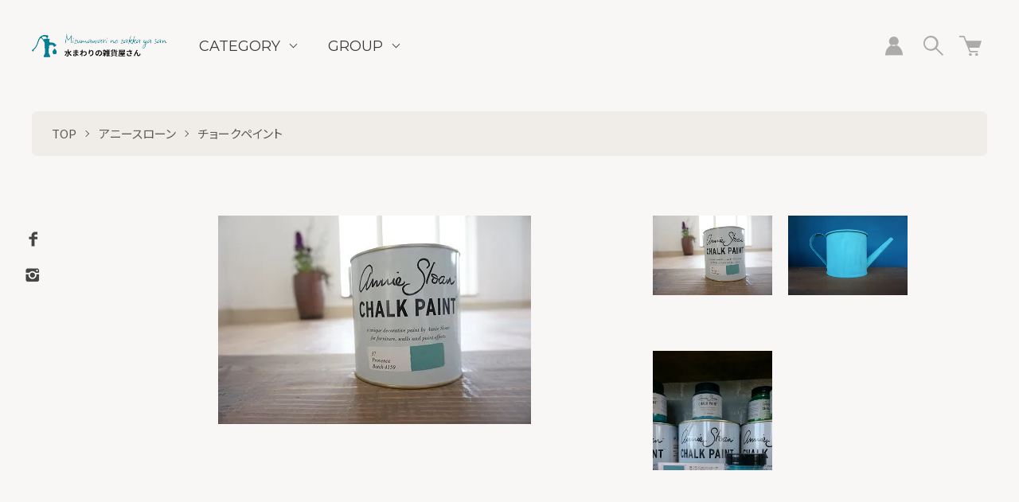

--- FILE ---
content_type: text/html; charset=EUC-JP
request_url: https://mizu-zakka.com/?pid=85486678
body_size: 15417
content:
<!DOCTYPE html PUBLIC "-//W3C//DTD XHTML 1.0 Transitional//EN" "http://www.w3.org/TR/xhtml1/DTD/xhtml1-transitional.dtd">
<html xmlns:og="http://ogp.me/ns#" xmlns:fb="http://www.facebook.com/2008/fbml" xmlns:mixi="http://mixi-platform.com/ns#" xmlns="http://www.w3.org/1999/xhtml" xml:lang="ja" lang="ja" dir="ltr">
<head>
<meta http-equiv="content-type" content="text/html; charset=euc-jp" />
<meta http-equiv="X-UA-Compatible" content="IE=edge,chrome=1" />
<meta name="viewport" content="width=device-width,initial-scale=1">
<title>プロヴァンス - 水まわりの雑貨屋さん</title>
<meta name="Keywords" content="プロヴァンス,オーダーメイド，造作洗面台，キッチン，雑貨，トイレ，洗面台，家具,アニースローン,タイル,ワークショップ,DIY,雑貨,リフォーム" />
<meta name="Description" content="キッチン、トイレ、サニタリーなど水まわりの専門店。オーダーメイドの造作洗面台やキッチン、ペイント家具などの製作からリフォームまで承ります。水まわり空間をセンスアップさせる雑貨、インテリアも充実。DIYワークショップも人気です。" />
<meta name="Author" content="" />
<meta name="Copyright" content="GMOペパボ" />
<meta http-equiv="content-style-type" content="text/css" />
<meta http-equiv="content-script-type" content="text/javascript" />
<link rel="stylesheet" href="https://mizu-zakka.com/css/framework/colormekit.css" type="text/css" />
<link rel="stylesheet" href="https://mizu-zakka.com/css/framework/colormekit-responsive.css" type="text/css" />
<link rel="stylesheet" href="https://img07.shop-pro.jp/PA01258/815/css/7/index.css?cmsp_timestamp=20231208120646" type="text/css" />
<link rel="stylesheet" href="https://img07.shop-pro.jp/PA01258/815/css/7/product.css?cmsp_timestamp=20231208120646" type="text/css" />

<link rel="alternate" type="application/rss+xml" title="rss" href="https://mizu-zakka.com/?mode=rss" />
<link rel="alternate" media="handheld" type="text/html" href="https://mizu-zakka.com/?prid=85486678" />
<link rel="shortcut icon" href="https://img07.shop-pro.jp/PA01258/815/favicon.ico?cmsp_timestamp=20240105104809" />
<script type="text/javascript" src="//ajax.googleapis.com/ajax/libs/jquery/1.7.2/jquery.min.js" ></script>
<meta property="og:title" content="プロヴァンス - 水まわりの雑貨屋さん" />
<meta property="og:description" content="キッチン、トイレ、サニタリーなど水まわりの専門店。オーダーメイドの造作洗面台やキッチン、ペイント家具などの製作からリフォームまで承ります。水まわり空間をセンスアップさせる雑貨、インテリアも充実。DIYワークショップも人気です。" />
<meta property="og:url" content="https://mizu-zakka.com?pid=85486678" />
<meta property="og:site_name" content="水まわりの雑貨屋さん" />
<meta property="og:image" content="https://img07.shop-pro.jp/PA01258/815/product/85486678.jpg?20150101173143"/>
<meta property="og:type" content="product" />
<meta property="product:price:amount" content="5995" />
<meta property="product:price:currency" content="JPY" />
<meta property="product:product_link" content="https://mizu-zakka.com?pid=85486678" />
<meta property="og:image" content="https://file001.shop-pro.jp/PA01258/815/assets/img/tsukada2.jpg" />
<script>
  var Colorme = {"page":"product","shop":{"account_id":"PA01258815","title":"\u6c34\u307e\u308f\u308a\u306e\u96d1\u8ca8\u5c4b\u3055\u3093"},"basket":{"total_price":0,"items":[]},"customer":{"id":null},"inventory_control":"option","product":{"shop_uid":"PA01258815","id":85486678,"name":"\u30d7\u30ed\u30f4\u30a1\u30f3\u30b9","model_number":"an-37","stock_num":12,"sales_price":5450,"sales_price_including_tax":5995,"variants":[{"id":1,"option1_value":"1L\u7f36\uff085450\u5186\uff09","option2_value":"","title":"1L\u7f36\uff085450\u5186\uff09","model_number":"37","stock_num":3,"option_price":5450,"option_price_including_tax":5995,"option_members_price":5450,"option_members_price_including_tax":5995},{"id":2,"option1_value":"120ml\u30dd\u30c3\u30c8\uff081700\u5186\uff09","option2_value":"","title":"120ml\u30dd\u30c3\u30c8\uff081700\u5186\uff09","model_number":"37","stock_num":9,"option_price":1700,"option_price_including_tax":1870,"option_members_price":1700,"option_members_price_including_tax":1870}],"category":{"id_big":1732242,"id_small":2},"groups":[{"id":1051674}],"members_price":5450,"members_price_including_tax":5995}};

  (function() {
    function insertScriptTags() {
      var scriptTagDetails = [];
      var entry = document.getElementsByTagName('script')[0];

      scriptTagDetails.forEach(function(tagDetail) {
        var script = document.createElement('script');

        script.type = 'text/javascript';
        script.src = tagDetail.src;
        script.async = true;

        if( tagDetail.integrity ) {
          script.integrity = tagDetail.integrity;
          script.setAttribute('crossorigin', 'anonymous');
        }

        entry.parentNode.insertBefore(script, entry);
      })
    }

    window.addEventListener('load', insertScriptTags, false);
  })();
</script>
<script async src="https://zen.one/analytics.js"></script>
</head>
<body>
<meta name="colorme-acc-payload" content="?st=1&pt=10029&ut=85486678&at=PA01258815&v=20260114163514&re=&cn=e7fe011d4001c7c4f7662d76e2d587b0" width="1" height="1" alt="" /><script>!function(){"use strict";Array.prototype.slice.call(document.getElementsByTagName("script")).filter((function(t){return t.src&&t.src.match(new RegExp("dist/acc-track.js$"))})).forEach((function(t){return document.body.removeChild(t)})),function t(c){var r=arguments.length>1&&void 0!==arguments[1]?arguments[1]:0;if(!(r>=c.length)){var e=document.createElement("script");e.onerror=function(){return t(c,r+1)},e.src="https://"+c[r]+"/dist/acc-track.js?rev=3",document.body.appendChild(e)}}(["acclog001.shop-pro.jp","acclog002.shop-pro.jp"])}();</script><link href="https://fonts.googleapis.com/css2?family=Noto+Serif+JP:wght@300;500&family=Playfair+Display:wght@400;700&display=swap" rel="stylesheet">

<link rel="preconnect" href="https://fonts.googleapis.com">
<link rel="preconnect" href="https://fonts.gstatic.com" crossorigin>
<link href="https://fonts.googleapis.com/css2?family=Montserrat&family=Noto+Sans+JP:wght@400;700&display=swap" rel="stylesheet">
<link rel="stylesheet" href="https://file001.shop-pro.jp/PA01258/815/assets/css/index_aq.css">


<script src="https://img.shop-pro.jp/tmpl_js/73/jquery.tile.js"></script>
<script src="https://img.shop-pro.jp/tmpl_js/73/jquery.skOuterClick.js"></script>
<div class="l-header is-product">
  <div class="l-header-main">
    <div class="l-header-main__in">
      <div class="l-header-logo">
        <h1 class="l-header-logo__img is-txt">
          <a class="l-header-logo__txt" href="./"><img src="https://file001.shop-pro.jp/PA01258/815/assets/img/logo.png" alt="水まわりの雑貨屋さん" /></a>
        </h1>
      </div>
      <div class="l-sp-header-cart-btn">
                  <a href="https://mizu-zakka.com/cart/proxy/basket?shop_id=PA01258815&shop_domain=mizu-zakka.com">
            <img src="https://img.shop-pro.jp/tmpl_img/87/icon-cart.svg" alt="カートを見る" />
                      </a>
              </div>
      <button class="l-menu-btn js-navi-open" aria-label="メニュー">
        <span></span>
        <span></span>
      </button>
    </div>
    <div class="l-main-navi">
      <div class="l-sp-header-search">
        <form action="https://mizu-zakka.com/" method="GET" class="l-sp-header-search__form">
          <input type="hidden" name="mode" value="srh" />
          <div class="l-sp-header-search__input">
            <input type="text" name="keyword" placeholder="商品検索" />
          </div>
          <button class="l-sp-header-search__submit" type="submit">
            <img src="https://img.shop-pro.jp/tmpl_img/85/icon-search-white.svg" alt="送信" />
          </button>
        </form>
      </div>
      <ul class="l-main-navi-list">
                        <li class="l-main-navi-list__item">
          <button class="l-main-navi-list__link js-toggle-btn">
            CATEGORY
          </button>
          <div class="l-dropdown-menu js-toggle-contents">
            <ul class="l-dropdown-menu-list">
                            <li class="l-dropdown-menu-list__item">
                <a class="l-dropdown-menu-list__link" href="https://mizu-zakka.com/?mode=cate&cbid=1647127&csid=0">オーダー家具</a>
              </li>
                                            <li class="l-dropdown-menu-list__item">
                <a class="l-dropdown-menu-list__link" href="https://mizu-zakka.com/?mode=cate&cbid=1647126&csid=0">洗面器</a>
              </li>
                                            <li class="l-dropdown-menu-list__item">
                <a class="l-dropdown-menu-list__link" href="https://mizu-zakka.com/?mode=cate&cbid=1646775&csid=0">水栓・配管器具</a>
              </li>
                                            <li class="l-dropdown-menu-list__item">
                <a class="l-dropdown-menu-list__link" href="https://mizu-zakka.com/?mode=cate&cbid=1791074&csid=0">インテリア・雑貨</a>
              </li>
                                            <li class="l-dropdown-menu-list__item">
                <a class="l-dropdown-menu-list__link" href="https://mizu-zakka.com/?mode=cate&cbid=1732242&csid=0">アニースローン</a>
              </li>
                          </ul>
          </div>
        </li>
                                        <li class="l-main-navi-list__item">
          <button class="l-main-navi-list__link js-toggle-btn">
            GROUP
          </button>
          <div class="l-dropdown-menu js-toggle-contents">
            <ul class="l-dropdown-menu-list">
                            <li class="l-dropdown-menu-list__item">
                <a class="l-dropdown-menu-list__link" href="https://mizu-zakka.com/?mode=grp&gid=758889">グループから探す</a>
              </li>
                                            <li class="l-dropdown-menu-list__item">
                <a class="l-dropdown-menu-list__link" href="https://mizu-zakka.com/?mode=grp&gid=758890">メーカーから探す</a>
              </li>
                          </ul>
          </div>
        </li>
                              </ul>
      <div class="l-sp-header-help">
        <ul class="l-sp-header-help-list">
          <li class="l-sp-header-help-list__item">
            <a class="l-sp-header-help-list__link" href="https://mizu-zakka.com/?mode=sk#delivery">配送・送料について</a>
          </li>
          <li class="l-sp-header-help-list__item">
            <a class="l-sp-header-help-list__link" href="https://mizu-zakka.com/?mode=sk#return">返品について</a>
          </li>
          <li class="l-sp-header-help-list__item">
            <a class="l-sp-header-help-list__link" href="https://mizu-zakka.com/?mode=sk#payment">お支払い方法について</a>
          </li>
          <li class="l-sp-header-help-list__item">
            <a class="l-sp-header-help-list__link" href="https://mizu-zakka.com/?mode=sk#info">特定商取引法に基づく表記</a>
          </li>
          <li class="l-sp-header-help-list__item">
            <a class="l-sp-header-help-list__link" href="https://mizu-zakka.com/?mode=privacy">プライバシーポリシー</a>
          </li>
          <li class="l-sp-header-help-list__item">
            <a class="l-sp-header-help-list__link" href="https://mizu-zakka.shop-pro.jp/customer/inquiries/new">お問い合わせ</a>
          </li>
                              <li class="l-sp-header-help-list__item">
            <a class="l-sp-header-help-list__link" href="https://mizu-zakka.shop-pro.jp/customer/newsletter/subscriptions/new">メルマガ登録・解除</a>
          </li>
                    <li class="l-sp-header-help-list__item">
            <span class="l-sp-header-help-list__link">
              <a href="https://mizu-zakka.com/?mode=rss">RSS</a> / <a href="https://mizu-zakka.com/?mode=atom">ATOM</a>
            </span>
          </li>
        </ul>
      </div>
      <div class="l-header-help">
        <div class="l-header-account">
          <button class="l-header-account__btn l-header-help__btn js-toggle-btn">
            <img src="https://img.shop-pro.jp/tmpl_img/85/icon-user.svg" alt="アカウント" />
          </button>
          <div class="l-header-account__contents js-toggle-contents">
            <ul class="l-header-account-list">
              <li class="l-header-account-list__item">
                <a class="l-header-account-list__link" href="https://mizu-zakka.com/?mode=myaccount">マイアカウント</a>
              </li>
                          </ul>
          </div>
        </div>
        <div class="l-header-search">
          <button class="l-header-search__btn l-header-help__btn js-toggle-btn js-search-btn">
            <img src="https://img.shop-pro.jp/tmpl_img/85/icon-search.svg" alt="検索" />
          </button>
          <div class="l-header-search__contents js-toggle-contents">
            <form action="https://mizu-zakka.com/" method="GET" class="l-header-search__form">
              <input type="hidden" name="mode" value="srh" />
              <div class="l-header-search__input">
                <input type="text" name="keyword" placeholder="商品検索" />
              </div>
              <button class="l-header-search__submit" type="submit">
                <img src="https://img.shop-pro.jp/tmpl_img/85/icon-search-white.svg" alt="送信" />
              </button>
            </form>
          </div>
        </div>
        <div class="l-header-cart">
                      <a href="https://mizu-zakka.com/cart/proxy/basket?shop_id=PA01258815&shop_domain=mizu-zakka.com" class="l-header-cart-btn">
              <img src="https://img.shop-pro.jp/tmpl_img/85/icon-cart.svg" alt="カートを見る" />
                          </a>
                  </div>
      </div>
      <div class="l-sns-navi">
        <ul class="l-sns-navi-list u-opa">
                    <li class="l-sns-navi-list__item">
            <a href="https://facebook.com/mizu.zakkashop" target="_blank">
              <i class="icon-lg-b icon-facebook" aria-label="Facebook"></i>
            </a>
          </li>
                              <li class="l-sns-navi-list__item">
            <a href="https://instagram.com/mizuzakka" target="_blank">
              <i class="icon-lg-b icon-instagram" aria-label="instagram"></i>
            </a>
          </li>
                                        <!-- <li class="l-sns-navi-list__item">
            <a href="" target="_blank">
              <i class="icon-lg-b icon-pinterest" aria-label="pinterest"></i>
            </a>
          </li> -->
        </ul>
      </div>
    </div>
    <div class="l-main-navi-overlay js-navi-close"></div>
  </div>
</div>
<div class="l-main is-product">
  <link href="https://img.shop-pro.jp/tmpl_js/85/slick.css" rel="stylesheet" type="text/css">
<link href="https://img.shop-pro.jp/tmpl_js/85/slick-theme.css" rel="stylesheet" type="text/css">
<link href="https://img.shop-pro.jp/tmpl_js/85/magnific-popup.css" rel="stylesheet" type="text/css">

<div class="c-breadcrumbs">
  <ul class="c-breadcrumbs-list">
    <li class="c-breadcrumbs-list__item">
      <a href="./">
        TOP
      </a>
    </li>
        <li class="c-breadcrumbs-list__item">
      <a href="?mode=cate&cbid=1732242&csid=0">
        アニースローン
      </a>
    </li>
            <li class="c-breadcrumbs-list__item">
      <a href="?mode=cate&cbid=1732242&csid=2">
        チョークペイント
      </a>
    </li>
      </ul>
</div>
<div class="cart_in_modal cart_modal__close" style="display: none;">
  <div class="cart_in_modal__outline not_bubbling">
    <label class="cart_modal__close cart_in_modal__close-icon">
    </label>
    <p class="cart_in_modal__heading">
      こちらの商品が<br class="sp-br">カートに入りました
    </p>
    <div class="cart_in_modal__detail">
            <div class="cart_in_modal__image-wrap">
        <img src="https://img07.shop-pro.jp/PA01258/815/product/85486678.jpg?20150101173143" alt="" class="cart_in_modal__image" />
      </div>
            <p class="cart_in_modal__name">
        プロヴァンス
      </p>
    </div>
    <div class="cart_in_modal__button-wrap">
      <button class="cart_view_with_async cart_in_modal__button cart_in_modal__button--solid">かごの中身を見る</button>
      <p class="cart_modal__close cart_in_modal__text-link">ショッピングを続ける</p>
    </div>
  </div>
</div>
<div class="cart_in_error_modal cart_in_error__close" style="display: none;">
  <div class="cart_in_modal__outline not_bubbling">
    <label class="cart_in_error__close cart_in_modal__close-icon">
    </label>
    <p class="cart_in_error_message cart_in_error_modal__heading"></p>
    <div class="cart_in_modal__button-wrap">
      <button class="cart_in_error__close cart_in_modal__button cart_in_modal__button--solid">ショッピングを続ける</button>
    </div>
  </div>
</div>
<div class="p-product u-container l-main-contents">
  <form name="product_form" method="post" action="https://mizu-zakka.com/cart/proxy/basket/items/add">
    
    <div class="p-product-img">
      <div class="p-product-img__main js-images-slider">
        <div class="p-product-img__main-item">
                    <img src="https://img07.shop-pro.jp/PA01258/815/product/85486678.jpg?20150101173143" alt="" />
                  </div>
                                <div class="p-product-img__main-item">
          <img src="https://img07.shop-pro.jp/PA01258/815/product/85486678_o1.jpg?20150101173143" alt="" />
        </div>
                                <div class="p-product-img__main-item">
          <img src="https://img07.shop-pro.jp/PA01258/815/product/85486678_o2.jpg?cmsp_timestamp=20160212170442" alt="" />
        </div>
                                                                                                                                                                                                                                                                                                                                                                                                                                                                                                                                                                                                                                                                                                                                                                                                              </div>
            <div class="p-product-img__thumb">
        <div class="p-product-thumb">
          <div class="p-product-thumb-list js-thumb-slider c-slider-thema">
                        <div class="p-product-thumb-list__item">
              <div class="p-product-thumb-list__img">
                <img src="https://img07.shop-pro.jp/PA01258/815/product/85486678.jpg?20150101173143" alt="" />
              </div>
            </div>
                                                <div class="p-product-thumb-list__item">
              <div class="p-product-thumb-list__img">
                <img src="https://img07.shop-pro.jp/PA01258/815/product/85486678_o1.jpg?20150101173143" alt="" />
              </div>
            </div>
                                                <div class="p-product-thumb-list__item">
              <div class="p-product-thumb-list__img">
                <img src="https://img07.shop-pro.jp/PA01258/815/product/85486678_o2.jpg?cmsp_timestamp=20160212170442" alt="" />
              </div>
            </div>
                                                                                                                                                                                                                                                                                                                                                                                                                                                                                                                                                                                                                                                                                                                                                                                                                                                                                                                                                                                                                                                                                                                                                                                                          </div>
        </div>
      </div>
          </div>
    
    <div class="p-product-txt">
      
      <div class="p-product-info">
        <h2 class="p-product-info__ttl">
          プロヴァンス
        </h2>
        
        <div class="p-product-info__id">
          an-37
        </div>
        
        
        <div class="p-product-price">
                    <div class="p-product-price__sell">
            5,450円(税込5,995円)
          </div>
                                      </div>
        
        
        <ul class="p-product-sns-list">
          <li class="p-product-sns-list__item">
            <div class="line-it-button" data-lang="ja" data-type="share-a" data-ver="3"
                         data-color="default" data-size="small" data-count="false" style="display: none;"></div>
                       <script src="https://www.line-website.com/social-plugins/js/thirdparty/loader.min.js" async="async" defer="defer"></script>
          </li>
          <li class="p-product-sns-list__item">
            
          </li>
          <li class="p-product-sns-list__item">
            <a href="https://twitter.com/share" class="twitter-share-button" data-url="https://mizu-zakka.com/?pid=85486678" data-text="" data-lang="ja" >ツイート</a>
<script charset="utf-8">!function(d,s,id){var js,fjs=d.getElementsByTagName(s)[0],p=/^http:/.test(d.location)?'http':'https';if(!d.getElementById(id)){js=d.createElement(s);js.id=id;js.src=p+'://platform.twitter.com/widgets.js';fjs.parentNode.insertBefore(js,fjs);}}(document, 'script', 'twitter-wjs');</script>
          </li>
        </ul>
        
        <ul class="p-product-link-list">
          <li class="p-product-link-list__item">
            <a href="https://mizu-zakka.com/?mode=sk#return">返品について</a>
          </li>
          <li class="p-product-link-list__item">
            <a href="https://mizu-zakka.com/?mode=sk#info">特定商取引法に基づく表記</a>
          </li>
                    <li class="p-product-link-list__item">
            <a href="javascript:gf_OpenNewWindow('?mode=opt&pid=85486678','option','width=600:height=500');">オプションの値段詳細</a>
          </li>
                    <li class="p-product-link-list__item">
            <a href="https://mizu-zakka.shop-pro.jp/customer/products/85486678/inquiries/new">この商品について問い合わせる</a>
          </li>
          <li class="p-product-link-list__item">
            <a href="https://mizu-zakka.com/?mode=cate&cbid=1732242&csid=2">買い物を続ける</a>
          </li>
        </ul>
      </div>
      <div class="p-product-action" id="p-product-action">
        
                <div class="p-product-option">
                              <div class="p-product-option-select">
                        <div class="p-product-option-select__box">
              <div class="p-product-option-select__ttl">
                サイズ
              </div>
              <select name="option1" class="product_cart_select">
                <option label="1L缶（5450円）" value="60168113,0">1L缶（5450円）</option>
<option label="120mlポット（1700円）" value="60168113,1">120mlポット（1700円）</option>

              </select>
            </div>
                      </div>
                  </div>
                
        
                
        
        <div class="p-product-form">
                    <div class="p-product-form-stock__ttl">
            購入数
          </div>
          <div class="p-product-form-stock">
            <div class="p-product-form-stock__input">
              <input type="text" name="product_num" value="1" />
              <span class="p-product-form-stock__unit"></span>
            </div>
                      </div>
                    <div class="p-product-form-btn">
            <div class="p-product-form-btn__cart">
                                          <div class="disable_cartin">
                <button class="c-btn-cart" type="submit">
                  <i class="c-icon-cart"></i>カートに入れる
                </button>
              </div>
                            <p class="p-product-form__error-message stock_error"></p>
                                        </div>
            <div class="p-product-form-btn__favorite">
              <button type="button" class="c-btn-cart is-favorite"  data-favorite-button-selector="DOMSelector" data-product-id="85486678" data-added-class="is-added">
                <svg role="img" aria-hidden="true"><use xlink:href="#heart"></use></svg> お気に入りに追加
              </button>
            </div>
          </div>
        </div>
        
      </div>
    </div>
    <div class="fix-cart-navi js-fix-navi">
      <a href="#p-product-action" class="fix-cart-navi__link">
        <i class="c-icon-cart"></i>カート
      </a>
    </div>
    <div class="p-product-detail js-fix-point">
      
            <div class="p-product-explain">
        <h3 class="p-product__ttl">
          DETAIL
        </h3>
        <img src="https://img07.shop-pro.jp/PA01258/815/etc/annie-top.jpg?20740257" alt=""><br />
<img src="https://img07.shop-pro.jp/PA01258/815/etc/%A5%ED%A5%B4.png?2119" alt=""><br />
<br />
37-プロヴァンス<br />
provence<br />
<br />
<img src="https://img07.shop-pro.jp/PA01258/815/etc/37-1.JPG?20150101173014" alt=""><br />
<br />
<img src="https://img07.shop-pro.jp/PA01258/815/etc/37-2.png?20150101173017" alt=""><br />
<br />
<img src="https://img07.shop-pro.jp/PA01258/815/etc/an-sp-37.jpg?cmsp_timestamp=20160212170125" alt=""><br />
<br />
南フランスのシャッターやドアを思い出させるカラーです。<br />
この色はモダンな色使いにも良く合います。白系の壁を背景に配置します。<br />
プロヴァンスで地中海風やシーサイド風を演出するには光と明るいファブリックが必要です。<br />
プロヴァンスと調和させる色はさわやかさと濃度が必要です。<br />
オールドホワイトの壁を背景にプロヴァンスでペイントをしたカップボードは最高です。<br />
<br />
<br />
<img src="https://img07.shop-pro.jp/PA01258/815/etc/37-3.jpg?20150101173022" alt=""><br />
<br />
<img src="https://img07.shop-pro.jp/PA01258/815/etc/37-4.jpg?20150101173025" alt=""><br />
<br />
<img src="https://img07.shop-pro.jp/PA01258/815/etc/an-sa-37-3.jpg?cmsp_timestamp=20160212170137" alt=""><br />
<br />
<img src="https://img07.shop-pro.jp/PA01258/815/etc/an-sa-37-2.jpg?cmsp_timestamp=20160212170140" alt=""><br />
<br />
<img src="https://img07.shop-pro.jp/PA01258/815/etc/an-sa-37.jpg?cmsp_timestamp=20160212170143" alt=""><br />
<br />
<img src="https://img07.shop-pro.jp/PA01258/815/etc/an-sa.png?cmsp_timestamp=20160212170147" alt=""><br />
カラー見本の画像をクリックすると、商品ページに飛びます。<br />
<br />
<a href="http://mizu-zakka.com/?pid=85486496"><img src="https://img07.shop-pro.jp/PA01258/815/etc/34-2.png?cmsp_timestamp=20160212170156" alt=""></a><br />
<a href="http://mizu-zakka.com/?pid=85486124"><img src="https://img07.shop-pro.jp/PA01258/815/etc/31-2.png?cmsp_timestamp=20160212170201" alt=""></a><br />
<a href="http://mizu-zakka.com/?pid=85381772"><img src="https://img07.shop-pro.jp/PA01258/815/etc/4-2.png?cmsp_timestamp=20160212170209" alt=""></a><br />
<br />
<img src="https://img07.shop-pro.jp/PA01258/815/etc/37-5.JPG?20150101173029" alt=""><br />
<br />

      </div>
            
      
            
      
            <div class="p-product-review">
        <h3 class="p-product__ttl">
          REVIEW
        </h3>
                <div class="p-product-review__btn-wrap">
          <a href="https://mizu-zakka.com/customer/products/85486678/reviews/new" class="p-product-review__btn">
            レビューを投稿する
          </a>
        </div>
      </div>
            
    </div>
    <input type="hidden" name="user_hash" value="d767c87c9ad90a291fd52771cead8c86"><input type="hidden" name="members_hash" value="d767c87c9ad90a291fd52771cead8c86"><input type="hidden" name="shop_id" value="PA01258815"><input type="hidden" name="product_id" value="85486678"><input type="hidden" name="members_id" value=""><input type="hidden" name="back_url" value="https://mizu-zakka.com/?pid=85486678"><input type="hidden" name="reference_token" value="3f059585359a448db84aed73bac6b0e4"><input type="hidden" name="shop_domain" value="mizu-zakka.com">
  </form>
  </div>

<script src="https://img.shop-pro.jp/tmpl_js/85/slick.js"></script>
<script src="https://img.shop-pro.jp/tmpl_js/85/jquery.magnific-popup.min.js"></script>

<script type="text/javascript">
$(document).ready(function() {
  $('.js-popup').magnificPopup({
    type: 'image',
    removalDelay: 300,
    gallery: {
      enabled:true
    },
    closeMarkup: '<button title="%title%" type="button" class="mfp-close"><img src="https://img.shop-pro.jp/tmpl_img/85/icon-close.svg" alt="close" width="15" class="mfp-close" /></button>',
    callbacks: {
      open: function() {
        closeBtn();
      },
    }
  });
});
</script>

<script type="text/javascript">
$(document).on('ready', function() {
  $(".js-thumb-slider").slick({
    autoplay: false,
    autoplaySpeed: 3000,
    arrows: true,
    dots: false,
    infinite: false,
    rows: 4,
    slidesPerRow: 2,
    responsive: [{
      breakpoint: 1030,
      settings: {
        infinite: false,
        rows: 1,
        slidesPerRow: 1,
        slidesToShow: 4,
        slidesToScroll: 4,
      }
    }],
  });
});
</script>
<script type="text/javascript">
$(document).on("ready", function() {
  var slider = ".js-images-slider"; // スライダー
  var thumbnailItem = ".p-product-thumb-list__item"; // サムネイル画像アイテム

  $(thumbnailItem).each(function() {
    var index = $(thumbnailItem).index(this);
    $(this).attr("data-index",index);
  });

  $(slider).on('init',function(slick) {
    var index = $(".slide-item.slick-slide.slick-current").attr("data-slick-index");
    $(thumbnailItem+'[data-index="'+index+'"]').addClass("is-current");
  });

  $(slider).slick( {
    autoplay: false,
    arrows: false,
    dots: false,
    fade: true,
    infinite: false,
  });

  $(thumbnailItem).on('click',function() {
    console.log("click");
    var index = $(this).attr("data-index");
    $(slider).slick("slickGoTo",index,false);
  });

  $(slider).on('beforeChange',function(event,slick, currentSlide,nextSlide){
    $(thumbnailItem).each(function() {
      $(this).removeClass("is-current");
    });
    $(thumbnailItem+'[data-index="'+nextSlide+'"]').addClass("is-current");
  });
});
</script>

<script type="text/javascript">
$(window).scroll(function() {
  $(".js-fix-point").each(function() {
    var hit = $(this).offset().top;
    var scroll = $(window).scrollTop();
    var wHeight = $(window).height();
    if (scroll > hit - wHeight + wHeight/100) {
      $(".js-fix-navi").fadeIn("200");
    } else {
      $(".js-fix-navi").fadeOut("200");
    }
  });
});
</script></div>
<div class="l-bottom">
              <div class="p-calendar">
    <div class="u-container">
      <h2 class="u-visually-hidden">
        CALENDAR
      </h2>
      <div class="side_section side_section_cal">
        <div class="side_cal">
          <table class="tbl_calendar">
    <caption>2026年1月</caption>
    <tr>
        <th class="sun">日</th>
        <th>月</th>
        <th>火</th>
        <th>水</th>
        <th>木</th>
        <th>金</th>
        <th class="sat">土</th>
    </tr>
    <tr>
<td></td>
<td></td>
<td></td>
<td></td>
<td class="thu holiday" style="background-color: #bbbdb3; color: #000;">1</td>
<td class="fri" style="background-color: #bbbdb3; color: #000;">2</td>
<td class="sat" style="background-color: #bbbdb3; color: #000;">3</td>
</tr>
<tr>
<td class="sun" style="background-color: #bbbdb3; color: #000;">4</td>
<td class="mon" style="background-color: #bbbdb3; color: #000;">5</td>
<td class="tue" style="background-color: #bbbdb3; color: #000;">6</td>
<td class="wed">7</td>
<td class="thu">8</td>
<td class="fri">9</td>
<td class="sat" style="background-color: #bbbdb3; color: #000;">10</td>
</tr>
<tr>
<td class="sun" style="background-color: #bbbdb3; color: #000;">11</td>
<td class="mon holiday" style="background-color: #bbbdb3; color: #000;">12</td>
<td class="tue">13</td>
<td class="wed">14</td>
<td class="thu">15</td>
<td class="fri">16</td>
<td class="sat" style="background-color: #bbbdb3; color: #000;">17</td>
</tr>
<tr>
<td class="sun">18</td>
<td class="mon">19</td>
<td class="tue">20</td>
<td class="wed">21</td>
<td class="thu">22</td>
<td class="fri">23</td>
<td class="sat" style="background-color: #bbbdb3; color: #000;">24</td>
</tr>
<tr>
<td class="sun" style="background-color: #bbbdb3; color: #000;">25</td>
<td class="mon">26</td>
<td class="tue">27</td>
<td class="wed">28</td>
<td class="thu">29</td>
<td class="fri">30</td>
<td class="sat" style="background-color: #bbbdb3; color: #000;">31</td>
</tr>
</table><table class="tbl_calendar">
    <caption>2026年2月</caption>
    <tr>
        <th class="sun">日</th>
        <th>月</th>
        <th>火</th>
        <th>水</th>
        <th>木</th>
        <th>金</th>
        <th class="sat">土</th>
    </tr>
    <tr>
<td class="sun">1</td>
<td class="mon">2</td>
<td class="tue">3</td>
<td class="wed">4</td>
<td class="thu">5</td>
<td class="fri">6</td>
<td class="sat" style="background-color: #bbbdb3; color: #000;">7</td>
</tr>
<tr>
<td class="sun">8</td>
<td class="mon">9</td>
<td class="tue">10</td>
<td class="wed holiday" style="background-color: #bbbdb3; color: #000;">11</td>
<td class="thu">12</td>
<td class="fri">13</td>
<td class="sat" style="background-color: #bbbdb3; color: #000;">14</td>
</tr>
<tr>
<td class="sun" style="background-color: #bbbdb3; color: #000;">15</td>
<td class="mon" style="background-color: #bbbdb3; color: #000;">16</td>
<td class="tue">17</td>
<td class="wed">18</td>
<td class="thu">19</td>
<td class="fri">20</td>
<td class="sat" style="background-color: #bbbdb3; color: #000;">21</td>
</tr>
<tr>
<td class="sun" style="background-color: #bbbdb3; color: #000;">22</td>
<td class="mon holiday" style="background-color: #bbbdb3; color: #000;">23</td>
<td class="tue">24</td>
<td class="wed">25</td>
<td class="thu">26</td>
<td class="fri">27</td>
<td class="sat" style="background-color: #bbbdb3; color: #000;">28</td>
</tr>
</table>
        </div>
                <div class="side_cal_memo">
          ■■休業日のお知らせ■■<br>
毎週土曜日と第2.4日曜日は定休日です。営業時間は10:00～17:00です。<br>
<br>
◆◆ご予約のおすすめ◆◆◆<br>
オーダー家具、リフォームのご相談はご予約優先となりますので事前ご予約ください♪



        </div>
              </div>
    </div>
  </div>
    <div class="p-shopguide">
    <div class="u-container">
      <h2 class="u-visually-hidden">
        ショッピングガイド
      </h2>
      <div class="p-shopguide-wrap">
                <div class="p-shopguide-column">
          <div class="p-shopguide-box js-matchHeight">
            <h3 class="p-shopguide-box__ttl">
              SHIPPING
              
            </h3>
            <dl class="p-shopguide-txt">
                            <dt class="p-shopguide__ttl">
                佐川急便(家具便・造作洗面台などはこちら)
              </dt>
              <dd class="p-shopguide__body">
                                オーダー家具・造作洗面台は個別送料となります。<br />

              </dd>
                            <dt class="p-shopguide__ttl">
                ゆうパック
              </dt>
              <dd class="p-shopguide__body">
                                雑貨類はゆうぱっくでの配送となります。<br />
税込6,000円以上で送料無料<br />
※雑貨類は6,000円未満は660円となります。<br />
<br />
※オーダー家具や造作洗面台、配管部材は個別送料がかかります。<br />
「佐川急便」を指定してください。
              </dd>
                          </dl>
          </div>
        </div>
                <div class="p-shopguide-column">
          <div class="p-shopguide-box js-matchHeight">
            <h3 class="p-shopguide-box__ttl">
              RETURN
              
            </h3>
            <dl class="p-shopguide-txt">
                            <dt class="p-shopguide__ttl">
                不良品
              </dt>
              <dd class="p-shopguide__body">
                商品到着後2日以内にメールにて必ずご連絡ください。
              </dd>
                                          <dt class="p-shopguide__ttl">
                返品期限
              </dt>
              <dd class="p-shopguide__body">
                ★返品、交換不可能な商品について<br />
商品到着後７日以上経過した商品<br />
ご使用、開封された商品
              </dd>
                                          <dt class="p-shopguide__ttl">
                返品送料
              </dt>
              <dd class="p-shopguide__body">
                お客様のご都合による返品は往復送料は自己負担でお願いいたします
              </dd>
                          </dl>
          </div>
        </div>
                <div class="p-shopguide-column">
          <div class="p-shopguide-box js-matchHeight">
            <h3 class="p-shopguide-box__ttl">
              PAYMENT
              
            </h3>
            <dl class="p-shopguide-txt">
                            <dt class="p-shopguide__ttl">
                Amazon Pay
              </dt>
              <dd class="p-shopguide__body">
                                                Amazonのアカウントに登録された配送先や支払い方法を利用して決済できます。
              </dd>
                            <dt class="p-shopguide__ttl">
                クレジットカード決済
              </dt>
              <dd class="p-shopguide__body">
                                                <div class="p-shopguide__img">
                  <img class='payment_img' src='https://img.shop-pro.jp/common/card2.gif'><img class='payment_img' src='https://img.shop-pro.jp/common/card6.gif'><img class='payment_img' src='https://img.shop-pro.jp/common/card18.gif'><img class='payment_img' src='https://img.shop-pro.jp/common/card0.gif'><img class='payment_img' src='https://img.shop-pro.jp/common/card9.gif'>
                </div>
                                VISA<br />
JCB<br />
AMEX<br />
MASTER<br />
DINERS<br />
<br />
*上のいずれかのクレジットカードでお支払いになると、お客様のクレジットカード番号はご注文先ストアを経由せず、カード会社に送信されるため安心です。
              </dd>
                            <dt class="p-shopguide__ttl">
                銀行振込
              </dt>
              <dd class="p-shopguide__body">
                                                ・お支払総額は以下の通りです。<br />
 　商品代金　：商品代金合計＋送料<br />
 　振込手数料：お振込時にお確かめください。<br />
　なお、振込手数料はお客様負担でお願い致します。 
              </dd>
                          </dl>
          </div>
        </div>
              </div>
    </div>
  </div>
</div>
<div class="l-footer is-product" style="background-image: url(https://file001.shop-pro.jp/PA01258/815/assets/img/footer-bg.jpg);">
  <div class="u-container">
    <div class="l-footer-main">
      <div class="l-footer-staff">
        <div class="l-footer-shopinfo__logo">
          <a href="./"><img src="https://file001.shop-pro.jp/PA01258/815/assets/img/logo.png" alt="水まわりの雑貨屋さん" /></a>
        </div>
        <!-- <div class="l-footer-staff__wrap">
                    <div class="l-footer-staff__txt">
            <div class="l-footer-staff__name">
              
            </div>
            <p class="l-footer-staff__body">
              <span style="font-size:medium;"><span style="color:#996666"></a><iframe src="//www.facebook.com/plugins/likebox.php?href=https%3A%2F%2Fwww.facebook.com%2Fmizu.zakkashop&amp;width&amp;height=62&amp;colorscheme=light&amp;show_faces=false&amp;header=true&amp;stream=false&amp;show_border=true" scrolling="no" frameborder="0" style="border:none; overflow:hidden; height:62px;" allowTransparency="true"></iframe>


            </p>
          </div>
        </div> -->
      </div>
      <div class="l-footer-navi">
        <div class="l-footer-navi-list-wrap">
          <ul class="l-footer-navi-list">
            <li class="l-footer-navi-list__item">
              <a class="l-footer-navi-list__link" href="./">
                ホーム
              </a>
            </li>
            <li class="l-footer-navi-list__item">
              <a class="l-footer-navi-list__link" href="https://mizu-zakka.com/?mode=sk#delivery">
                配送・送料について
              </a>
            </li>
            <li class="l-footer-navi-list__item">
              <a class="l-footer-navi-list__link" href="https://mizu-zakka.com/?mode=sk#return">
                返品について
              </a>
            </li>
            <li class="l-footer-navi-list__item">
              <a class="l-footer-navi-list__link" href="https://mizu-zakka.com/?mode=sk#payment">
                支払い方法について
              </a>
            </li>
            <li class="l-footer-navi-list__item">
              <a class="l-footer-navi-list__link" href="https://mizu-zakka.com/?mode=sk#info">
                特定商取引法に基づく表記
              </a>
            </li>
            <li class="l-footer-navi-list__item">
              <a class="l-footer-navi-list__link" href="https://mizu-zakka.com/?mode=privacy">
                プライバシーポリシー
              </a>
            </li>
          </ul>
        </div>
        <div class="l-footer-navi-list-wrap">
          <ul class="l-footer-navi-list">
                                    <li class="l-footer-navi-list__item">
              <a class="l-footer-navi-list__link" href="https://mizu-zakka.shop-pro.jp/customer/newsletter/subscriptions/new">メルマガ登録・解除</a>
            </li>
                        <li class="l-footer-navi-list__item">
              <span class="l-footer-navi-list__link">
                 <a href="https://mizu-zakka.com/?mode=rss">RSS</a> / <a href="https://mizu-zakka.com/?mode=atom">ATOM</a>
              </span>
            </li>
          </ul>
        </div>
        <div class="l-footer-navi-list-wrap">
          <ul class="l-footer-navi-list">
            <li class="l-footer-navi-list__item">
              <a class="l-footer-navi-list__link" href="https://mizu-zakka.com/?mode=myaccount">マイアカウント</a>
            </li>
                        <li class="l-footer-navi-list__item">
                            <a class="l-footer-navi-list__link" href="https://mizu-zakka.com/cart/proxy/basket?shop_id=PA01258815&shop_domain=mizu-zakka.com">
                カートを見る
              </a>
                          </li>
            <li class="l-footer-navi-list__item">
              <a class="l-footer-navi-list__link" href="https://mizu-zakka.shop-pro.jp/customer/inquiries/new">お問い合わせ</a>
            </li>
          </ul>
        </div>
      </div>
          </div>
    <div class="l-copyright">
      <div class="l-copyright__txt">
        copyright(c)2013 水まわりの雑貨屋さん all right reserved
      </div>
      <!-- <div class="l-copyright__logo">
        <a href="https://shop-pro.jp" target="_blank">Powered by<img src="https://img.shop-pro.jp/tmpl_img/84/powered.png" alt="カラーミーショップ"></a>
      </div> -->
    </div>
  </div>
</div>

<script>
  $(function () {
    function window_size_switch_func() {
      if($(window).width() >= 768) {
        // product option switch -> table
        $('#prd-opt-table').html($('.prd-opt-table').html());
        $('#prd-opt-table table').addClass('table table-bordered');
        $('#prd-opt-select').empty();
      } else {
        // product option switch -> select
        $('#prd-opt-table').empty();
        if($('#prd-opt-select > *').size() == 0) {
          $('#prd-opt-select').append($('.prd-opt-select').html());
        }
      }
    }
    window_size_switch_func();
    $(window).load(function () {
      $('.history-unit').tile();
    });
    $(window).resize(function () {
      window_size_switch_func();
      $('.history-unit').tile();
    });
  });
</script>


<script src="https://img.shop-pro.jp/tmpl_js/85/jquery.matchHeight-min.js"></script>
<script src="https://img.shop-pro.jp/tmpl_js/85/what-input.js"></script>
<script src="https://img.shop-pro.jp/tmpl_js/85/common.js"></script>

<script type="text/javascript">
$(document).ready(function() {
  $(".js-matchHeight").matchHeight();
});
</script>

<svg xmlns="http://www.w3.org/2000/svg" style="display:none"><symbol id="angle-double-left" viewBox="0 0 1792 1792"><path d="M1011 1376q0 13-10 23l-50 50q-10 10-23 10t-23-10L439 983q-10-10-10-23t10-23l466-466q10-10 23-10t23 10l50 50q10 10 10 23t-10 23L608 960l393 393q10 10 10 23zm384 0q0 13-10 23l-50 50q-10 10-23 10t-23-10L823 983q-10-10-10-23t10-23l466-466q10-10 23-10t23 10l50 50q10 10 10 23t-10 23L992 960l393 393q10 10 10 23z"/></symbol><symbol id="angle-double-right" viewBox="0 0 1792 1792"><path d="M979 960q0 13-10 23l-466 466q-10 10-23 10t-23-10l-50-50q-10-10-10-23t10-23l393-393-393-393q-10-10-10-23t10-23l50-50q10-10 23-10t23 10l466 466q10 10 10 23zm384 0q0 13-10 23l-466 466q-10 10-23 10t-23-10l-50-50q-10-10-10-23t10-23l393-393-393-393q-10-10-10-23t10-23l50-50q10-10 23-10t23 10l466 466q10 10 10 23z"/></symbol><symbol id="angle-down" viewBox="0 0 1792 1792"><path d="M1395 736q0 13-10 23l-466 466q-10 10-23 10t-23-10L407 759q-10-10-10-23t10-23l50-50q10-10 23-10t23 10l393 393 393-393q10-10 23-10t23 10l50 50q10 10 10 23z"/></symbol><symbol id="angle-left" viewBox="0 0 1792 1792"><path d="M1203 544q0 13-10 23L800 960l393 393q10 10 10 23t-10 23l-50 50q-10 10-23 10t-23-10L631 983q-10-10-10-23t10-23l466-466q10-10 23-10t23 10l50 50q10 10 10 23z"/></symbol><symbol id="angle-right" viewBox="0 0 1792 1792"><path d="M1171 960q0 13-10 23l-466 466q-10 10-23 10t-23-10l-50-50q-10-10-10-23t10-23l393-393-393-393q-10-10-10-23t10-23l50-50q10-10 23-10t23 10l466 466q10 10 10 23z"/></symbol><symbol id="angle-up" viewBox="0 0 1792 1792"><path d="M1395 1184q0 13-10 23l-50 50q-10 10-23 10t-23-10L896 864l-393 393q-10 10-23 10t-23-10l-50-50q-10-10-10-23t10-23l466-466q10-10 23-10t23 10l466 466q10 10 10 23z"/></symbol><symbol id="bars" viewBox="0 0 1792 1792"><path d="M1664 1344v128q0 26-19 45t-45 19H192q-26 0-45-19t-19-45v-128q0-26 19-45t45-19h1408q26 0 45 19t19 45zm0-512v128q0 26-19 45t-45 19H192q-26 0-45-19t-19-45V832q0-26 19-45t45-19h1408q26 0 45 19t19 45zm0-512v128q0 26-19 45t-45 19H192q-26 0-45-19t-19-45V320q0-26 19-45t45-19h1408q26 0 45 19t19 45z"/></symbol><symbol id="close" viewBox="0 0 1792 1792"><path d="M1490 1322q0 40-28 68l-136 136q-28 28-68 28t-68-28l-294-294-294 294q-28 28-68 28t-68-28l-136-136q-28-28-28-68t28-68l294-294-294-294q-28-28-28-68t28-68l136-136q28-28 68-28t68 28l294 294 294-294q28-28 68-28t68 28l136 136q28 28 28 68t-28 68l-294 294 294 294q28 28 28 68z"/></symbol><symbol id="envelope-o" viewBox="0 0 1792 1792"><path d="M1664 1504V736q-32 36-69 66-268 206-426 338-51 43-83 67t-86.5 48.5T897 1280h-2q-48 0-102.5-24.5T706 1207t-83-67q-158-132-426-338-37-30-69-66v768q0 13 9.5 22.5t22.5 9.5h1472q13 0 22.5-9.5t9.5-22.5zm0-1051v-24.5l-.5-13-3-12.5-5.5-9-9-7.5-14-2.5H160q-13 0-22.5 9.5T128 416q0 168 147 284 193 152 401 317 6 5 35 29.5t46 37.5 44.5 31.5T852 1143t43 9h2q20 0 43-9t50.5-27.5 44.5-31.5 46-37.5 35-29.5q208-165 401-317 54-43 100.5-115.5T1664 453zm128-37v1088q0 66-47 113t-113 47H160q-66 0-113-47T0 1504V416q0-66 47-113t113-47h1472q66 0 113 47t47 113z"/></symbol><symbol id="facebook" viewBox="0 0 1792 1792"><path d="M1343 12v264h-157q-86 0-116 36t-30 108v189h293l-39 296h-254v759H734V905H479V609h255V391q0-186 104-288.5T1115 0q147 0 228 12z"/></symbol><symbol id="google-plus" viewBox="0 0 1792 1792"><path d="M1181 913q0 208-87 370.5t-248 254-369 91.5q-149 0-285-58t-234-156-156-234-58-285 58-285 156-234 234-156 285-58q286 0 491 192L769 546Q652 433 477 433q-123 0-227.5 62T84 663.5 23 896t61 232.5T249.5 1297t227.5 62q83 0 152.5-23t114.5-57.5 78.5-78.5 49-83 21.5-74H477V791h692q12 63 12 122zm867-122v210h-209v209h-210v-209h-209V791h209V582h210v209h209z"/></symbol><symbol id="heart" viewBox="0 0 1792 1792"><path d="M896 1664q-26 0-44-18l-624-602q-10-8-27.5-26T145 952.5 77 855 23.5 734 0 596q0-220 127-344t351-124q62 0 126.5 21.5t120 58T820 276t76 68q36-36 76-68t95.5-68.5 120-58T1314 128q224 0 351 124t127 344q0 221-229 450l-623 600q-18 18-44 18z"/></symbol><symbol id="home" viewBox="0 0 1792 1792"><path d="M1472 992v480q0 26-19 45t-45 19h-384v-384H768v384H384q-26 0-45-19t-19-45V992q0-1 .5-3t.5-3l575-474 575 474q1 2 1 6zm223-69l-62 74q-8 9-21 11h-3q-13 0-21-7L896 424l-692 577q-12 8-24 7-13-2-21-11l-62-74q-8-10-7-23.5t11-21.5l719-599q32-26 76-26t76 26l244 204V288q0-14 9-23t23-9h192q14 0 23 9t9 23v408l219 182q10 8 11 21.5t-7 23.5z"/></symbol><symbol id="info-circle" viewBox="0 0 1792 1792"><path d="M1152 1376v-160q0-14-9-23t-23-9h-96V672q0-14-9-23t-23-9H672q-14 0-23 9t-9 23v160q0 14 9 23t23 9h96v320h-96q-14 0-23 9t-9 23v160q0 14 9 23t23 9h448q14 0 23-9t9-23zm-128-896V320q0-14-9-23t-23-9H800q-14 0-23 9t-9 23v160q0 14 9 23t23 9h192q14 0 23-9t9-23zm640 416q0 209-103 385.5T1281.5 1561 896 1664t-385.5-103T231 1281.5 128 896t103-385.5T510.5 231 896 128t385.5 103T1561 510.5 1664 896z"/></symbol><symbol id="instagram" viewBox="0 0 1792 1792"><path d="M1490 1426V778h-135q20 63 20 131 0 126-64 232.5T1137 1310t-240 62q-197 0-337-135.5T420 909q0-68 20-131H299v648q0 26 17.5 43.5T360 1487h1069q25 0 43-17.5t18-43.5zm-284-533q0-124-90.5-211.5T897 594q-127 0-217.5 87.5T589 893t90.5 211.5T897 1192q128 0 218.5-87.5T1206 893zm284-360V368q0-28-20-48.5t-49-20.5h-174q-29 0-49 20.5t-20 48.5v165q0 29 20 49t49 20h174q29 0 49-20t20-49zm174-208v1142q0 81-58 139t-139 58H325q-81 0-139-58t-58-139V325q0-81 58-139t139-58h1142q81 0 139 58t58 139z"/></symbol><symbol id="pencil" viewBox="0 0 1792 1792"><path d="M491 1536l91-91-235-235-91 91v107h128v128h107zm523-928q0-22-22-22-10 0-17 7l-542 542q-7 7-7 17 0 22 22 22 10 0 17-7l542-542q7-7 7-17zm-54-192l416 416-832 832H128v-416zm683 96q0 53-37 90l-166 166-416-416 166-165q36-38 90-38 53 0 91 38l235 234q37 39 37 91z"/></symbol><symbol id="pinterest-p" viewBox="0 0 1792 1792"><path d="M256 597q0-108 37.5-203.5T397 227t152-123 185-78T936 0q158 0 294 66.5T1451 260t85 287q0 96-19 188t-60 177-100 149.5-145 103-189 38.5q-68 0-135-32t-96-88q-10 39-28 112.5t-23.5 95-20.5 71-26 71-32 62.5-46 77.5-62 86.5l-14 5-9-10q-15-157-15-188 0-92 21.5-206.5T604 972t52-203q-32-65-32-169 0-83 52-156t132-73q61 0 95 40.5T937 514q0 66-44 191t-44 187q0 63 45 104.5t109 41.5q55 0 102-25t78.5-68 56-95 38-110.5 20-111 6.5-99.5q0-173-109.5-269.5T909 163q-200 0-334 129.5T441 621q0 44 12.5 85t27 65 27 45.5T520 847q0 28-15 73t-37 45q-2 0-17-3-51-15-90.5-56t-61-94.5-32.5-108T256 597z"/></symbol><symbol id="search" viewBox="0 0 1792 1792"><path d="M1216 832q0-185-131.5-316.5T768 384 451.5 515.5 320 832t131.5 316.5T768 1280t316.5-131.5T1216 832zm512 832q0 52-38 90t-90 38q-54 0-90-38l-343-342q-179 124-399 124-143 0-273.5-55.5t-225-150-150-225T64 832t55.5-273.5 150-225 225-150T768 128t273.5 55.5 225 150 150 225T1472 832q0 220-124 399l343 343q37 37 37 90z"/></symbol><symbol id="shopping-cart" viewBox="0 0 1792 1792"><path d="M704 1536q0 52-38 90t-90 38-90-38-38-90 38-90 90-38 90 38 38 90zm896 0q0 52-38 90t-90 38-90-38-38-90 38-90 90-38 90 38 38 90zm128-1088v512q0 24-16.5 42.5T1671 1024L627 1146q13 60 13 70 0 16-24 64h920q26 0 45 19t19 45-19 45-45 19H512q-26 0-45-19t-19-45q0-11 8-31.5t16-36 21.5-40T509 1207L332 384H128q-26 0-45-19t-19-45 19-45 45-19h256q16 0 28.5 6.5T432 278t13 24.5 8 26 5.5 29.5 4.5 26h1201q26 0 45 19t19 45z"/></symbol><symbol id="sign-in" viewBox="0 0 1792 1792"><path d="M1312 896q0 26-19 45l-544 544q-19 19-45 19t-45-19-19-45v-288H192q-26 0-45-19t-19-45V704q0-26 19-45t45-19h448V352q0-26 19-45t45-19 45 19l544 544q19 19 19 45zm352-352v704q0 119-84.5 203.5T1376 1536h-320q-13 0-22.5-9.5t-9.5-22.5q0-4-1-20t-.5-26.5 3-23.5 10-19.5 20.5-6.5h320q66 0 113-47t47-113V544q0-66-47-113t-113-47h-312l-11.5-1-11.5-3-8-5.5-7-9-2-13.5q0-4-1-20t-.5-26.5 3-23.5 10-19.5 20.5-6.5h320q119 0 203.5 84.5T1664 544z"/></symbol><symbol id="sign-out" viewBox="0 0 1792 1792"><path d="M704 1440q0 4 1 20t.5 26.5-3 23.5-10 19.5-20.5 6.5H352q-119 0-203.5-84.5T64 1248V544q0-119 84.5-203.5T352 256h320q13 0 22.5 9.5T704 288q0 4 1 20t.5 26.5-3 23.5-10 19.5T672 384H352q-66 0-113 47t-47 113v704q0 66 47 113t113 47h312l11.5 1 11.5 3 8 5.5 7 9 2 13.5zm928-544q0 26-19 45l-544 544q-19 19-45 19t-45-19-19-45v-288H512q-26 0-45-19t-19-45V704q0-26 19-45t45-19h448V352q0-26 19-45t45-19 45 19l544 544q19 19 19 45z"/></symbol><symbol id="star" viewBox="0 0 1792 1792"><path d="M1728 647q0 22-26 48l-363 354 86 500q1 7 1 20 0 21-10.5 35.5T1385 1619q-19 0-40-12l-449-236-449 236q-22 12-40 12-21 0-31.5-14.5T365 1569q0-6 2-20l86-500L89 695q-25-27-25-48 0-37 56-46l502-73L847 73q19-41 49-41t49 41l225 455 502 73q56 9 56 46z"/></symbol><symbol id="twitter" viewBox="0 0 1792 1792"><path d="M1684 408q-67 98-162 167 1 14 1 42 0 130-38 259.5T1369.5 1125 1185 1335.5t-258 146-323 54.5q-271 0-496-145 35 4 78 4 225 0 401-138-105-2-188-64.5T285 1033q33 5 61 5 43 0 85-11-112-23-185.5-111.5T172 710v-4q68 38 146 41-66-44-105-115t-39-154q0-88 44-163 121 149 294.5 238.5T884 653q-8-38-8-74 0-134 94.5-228.5T1199 256q140 0 236 102 109-21 205-78-37 115-142 178 93-10 186-50z"/></symbol><symbol id="user-plus" viewBox="0 0 1792 1792"><path d="M576 896c-106 0-196.5-37.5-271.5-112.5S192 618 192 512s37.5-196.5 112.5-271.5S470 128 576 128s196.5 37.5 271.5 112.5S960 406 960 512s-37.5 196.5-112.5 271.5S682 896 576 896zM1536 1024h352c8.7 0 16.2 3.2 22.5 9.5s9.5 13.8 9.5 22.5v192c0 8.7-3.2 16.2-9.5 22.5s-13.8 9.5-22.5 9.5h-352v352c0 8.7-3.2 16.2-9.5 22.5s-13.8 9.5-22.5 9.5h-192c-8.7 0-16.2-3.2-22.5-9.5s-9.5-13.8-9.5-22.5v-352H928c-8.7 0-16.2-3.2-22.5-9.5s-9.5-13.8-9.5-22.5v-192c0-8.7 3.2-16.2 9.5-22.5s13.8-9.5 22.5-9.5h352V672c0-8.7 3.2-16.2 9.5-22.5s13.8-9.5 22.5-9.5h192c8.7 0 16.2 3.2 22.5 9.5s9.5 13.8 9.5 22.5v352z"/><path d="M800 1248c0 34.7 12.7 64.7 38 90s55.3 38 90 38h256v238c-45.3 33.3-102.3 50-171 50H139c-80.7 0-145.3-23-194-69s-73-109.3-73-190c0-35.3 1.2-69.8 3.5-103.5s7-70 14-109 15.8-75.2 26.5-108.5 25-65.8 43-97.5 38.7-58.7 62-81 51.8-40.2 85.5-53.5 70.8-20 111.5-20c12.7 0 25.7 5.7 39 17 52.7 40.7 104.2 71.2 154.5 91.5S516.7 971 576 971s114.2-10.2 164.5-30.5S842.3 889.7 895


 849c13.3-11.3 26.3-17 39-17 88 0 160.3 32 217 96H928c-34.7 0-64.7 12.7-90 38s-38 55.3-38 90v192z"/></symbol><symbol id="user" viewBox="0 0 1792 1792"><path d="M1600 1405c0 80-24.3 143.2-73 189.5s-113.3 69.5-194 69.5H459c-80.7 0-145.3-23.2-194-69.5S192 1485 192 1405c0-35.3 1.2-69.8 3.5-103.5s7-70 14-109 15.8-75.2 26.5-108.5 25-65.8 43-97.5 38.7-58.7 62-81 51.8-40.2 85.5-53.5 70.8-20 111.5-20c6 0 20 7.2 42 21.5s46.8 30.3 74.5 48 63.7 33.7 108 48S851.3 971 896 971s89.2-7.2 133.5-21.5 80.3-30.3 108-48 52.5-33.7 74.5-48 36-21.5 42-21.5c40.7 0 77.8 6.7 111.5 20s62.2 31.2 85.5 53.5 44 49.3 62 81 32.3 64.2 43 97.5 19.5 69.5 26.5 108.5 11.7 75.3 14 109 3.5 68.2 3.5 103.5z"/><path d="M1280 512c0 106-37.5 196.5-112.5 271.5S1002 896 896 896s-196.5-37.5-271.5-112.5S512 618 512 512s37.5-196.5 112.5-271.5S790 128 896 128s196.5 37.5 271.5 112.5S1280 406 1280 512z"/></symbol></svg><script type="text/javascript" src="https://mizu-zakka.com/js/cart.js" ></script>
<script type="text/javascript" src="https://mizu-zakka.com/js/async_cart_in.js" ></script>
<script type="text/javascript" src="https://mizu-zakka.com/js/product_stock.js" ></script>
<script type="text/javascript" src="https://mizu-zakka.com/js/js.cookie.js" ></script>
<script type="text/javascript" src="https://mizu-zakka.com/js/favorite_button.js" ></script>
</body></html>

--- FILE ---
content_type: text/css
request_url: https://file001.shop-pro.jp/PA01258/815/assets/css/index_aq.css
body_size: 1074
content:
@charset "UTF-8";
html {
  height: -webkit-fill-available;
}

body {
  -ms-scroll-chaining: none;
      overscroll-behavior: none;
  -webkit-text-size-adjust: 100%;
  min-height: 100vh;
  min-height: -webkit-fill-available;
  min-width: auto;
  color: #000000;
  line-height: 1.75;
  font-family: "Noto Sans JP", sans-serif;
  letter-spacing: 0;
  font-size: 14px;
  -webkit-font-feature-settings: "palt";
          font-feature-settings: "palt";
  -webkit-font-smoothing: antialiased;
}
@media (max-width: 767px) {
  body {
    font-size: 4.2666666667vw;
    line-height: 1.6;
  }
}

a {
  color: inherit;
}

/* =================================
 override styles of default classes
================================= */
.c-ttl-main {
  letter-spacing: 0.025em;
  font-family: "Montserrat", "Noto Sans JP", sans-serif;
  color: inherit;
}
@media screen and (min-width: 1031px) {
  .c-ttl-main {
    font-size: 28px;
  }
}

.c-btn-more {
  border: 1px solid #000000;
  color: #ffffff;
  background-color: #000000;
  font-family: "Montserrat", sans-serif;
  min-width: 190px;
  font-size: 14px;
}
.c-btn-more:hover {
  background-color: transparent;
  color: #000000;
}

.u-container {
  width: 100%;
  max-width: 1030px;
}

.p-recommend-list__txt,
.p-recommend-list__price,
.p-ranking-list__ttl,
.p-ranking-list__price,
.p-pickup-list__ttl,
.c-favorite-list__price,
.l-footer-navi-list__item,
.p-shopguide__ttl,
.l-copyright {
  font-family: inherit;
}

.p-line-informaiton__ttl {
  font-family: "Montserrat", sans-serif;
}

.p-shopguide-box__ttl {
  font-family: "Montserrat", sans-serif;
}

.p-shopguide__body,
.c-favorite-list__price {
  color: inherit;
}

.l-main-navi-list__link {
  font-family: "Montserrat", sans-serif;
}

.p-recommend-list__ttl {
  font-size: 14px;
}

/* color settings */
.p-main-visual-wrap,
.p-recommend,
.p-concept,
.p-ranking-bg,
.p-shoplist,
.p-block-02-bg,
.p-pickup {
  background: #ffffff;
}

/* 制作事例 */
.p-block-02 {
  background-color: #008094;
}
.p-block-02 .c-ttl-main {
  color: #ffffff;
}
.p-block-02 .c-ttl-main:before {
  background-color: #ffffff;
}

/* カレンダー */
.p-calendar {
  background-color: rgba(122, 145, 12, 0.1);
}

/* ファーストビュー内 NEWS */
.p-line-informaiton {
  background-color: #008094;
}

.p-line-informaiton__ttl,
.p-line-informaiton-list__item {
  color: #ffffff;
}

.p-line-informaiton__box {
  border-color: #ffffff;
  text-align: left;
}

/* フッター */
.l-footer-shopinfo__logo img {
  max-width: 100%;
}

.l-footer-staff {
  margin-right: 0;
  -ms-flex-preferred-size: 344px;
      flex-basis: 344px;
}
@media (max-width: 767px) {
  .l-footer-staff {
    margin-left: 0;
  }
}

.l-footer-staff__img {
  -ms-flex-preferred-size: 110px;
      flex-basis: 110px;
  padding-right: 20px;
}

.l-footer-staff__txt {
  -ms-flex-preferred-size: 210px;
      flex-basis: 210px;
}

.l-footer-staff__wrap {
  display: -webkit-box;
  display: -ms-flexbox;
  display: flex;
  margin-top: 50px;
}

.p-checked .c-ttl-main {
  padding-left: 100px;
}
.p-checked .c-ttl-main:before {
  left: 0;
}
@media (max-width: 767px) {
  .p-checked .c-ttl-main {
    padding-left: 40px;
  }
}

@media (max-width: 767px) {
  .c-favorite-list-wrap {
    margin-left: 0;
  }
}

.c-favorite-list__item {
  width: 20%;
}
@media (max-width: 767px) {
  .c-favorite-list__item {
    width: 90px;
  }
}

.c-favorite-list__price {
  font-size: 14px;
}

.p-shopguide .u-container {
  padding-left: 25px;
  padding-right: 25px;
}

/* ========================
  created class 
 ======================== */
.c-favorite-list__title {
  font-size: 14px;
}

.p-checked-container {
  max-width: 1200px;
  margin: 0 auto;
  padding-left: 15px;
  padding-right: 15px;
}